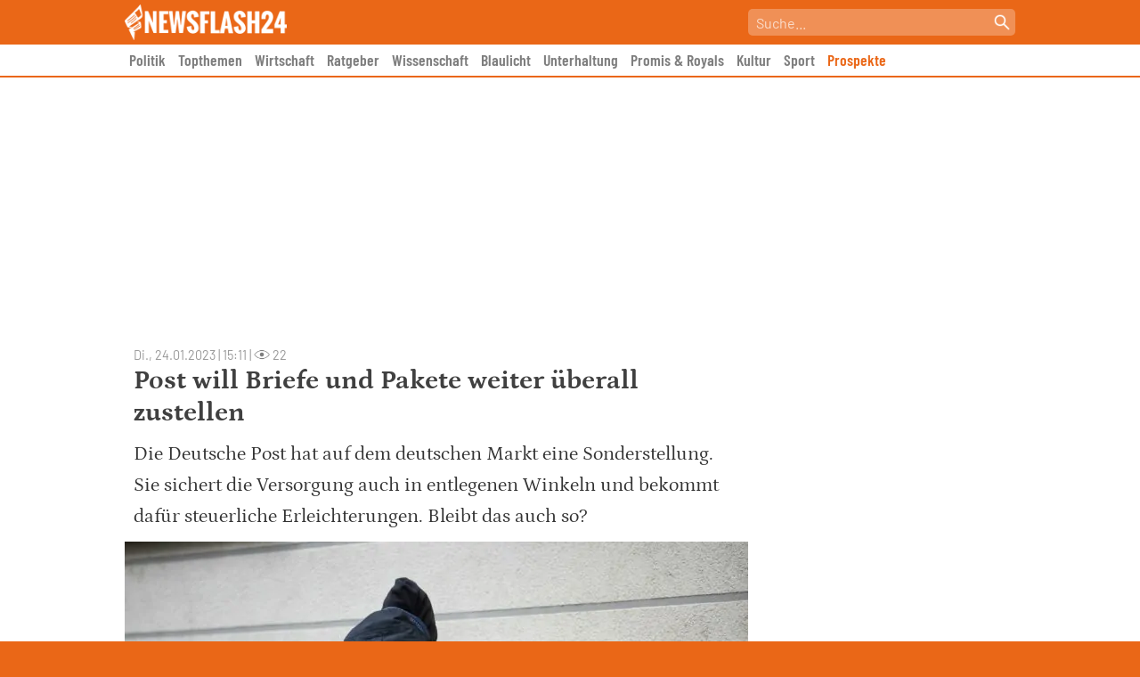

--- FILE ---
content_type: text/html; charset=UTF-8
request_url: https://newsflash24.de/wp-admin/admin-ajax.php?action=post_view&post_id=167232
body_size: -130
content:
{"views":22}